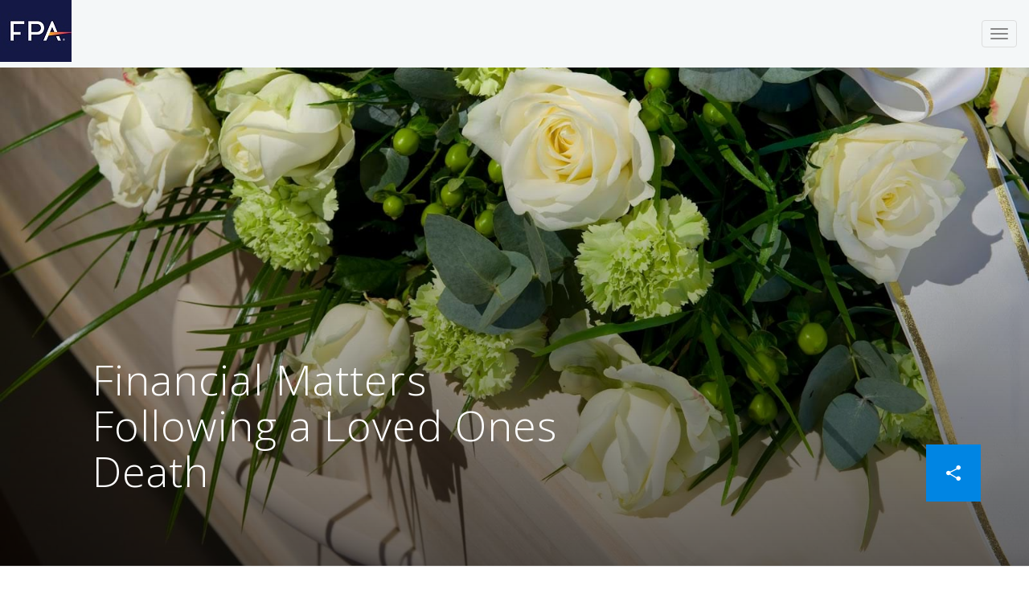

--- FILE ---
content_type: text/html; charset=utf-8
request_url: https://www.plannersearch.org/financial-planning/financial-matters-following-a-loved-ones-death
body_size: 11625
content:

<!DOCTYPE html>
<html lang="en">
<head prefix="og: http://ogp.me/ns#">
    <meta charset="utf-8">
    <meta content="IE=edge" http-equiv="X-UA-Compatible">
    <meta content="width=device-width, initial-scale=1" name="viewport">
    <link href="/assets/images/favicon.ico" rel="icon">
    <link rel="stylesheet" href="/assets/css/print.css" type="text/css" media="print"> 
    
    <meta property="fb:app_id" content="140586622674265" />
    



    <meta property="og:title" content="Financial Matters Following a Loved Ones Death | PlannerSearch" />
    <meta property="og:type" content="article" />
    <meta property="og:url" content="https://www.plannersearch.org/financial-planning/financial-matters-following-a-loved-ones-death" />
    <meta property="og:image" content="https://www.plannersearch.org/assets/images/big-fpa-logo.jpg" />
    <meta property="og:description" content="By focusing your efforts, you will lay a solid foundation for the remaining financial decisions." />
    <meta property="og:site_name" content="PlannerSearch" />
    <meta name="description" content="By focusing your efforts, you will lay a solid foundation for the remaining financial decisions." />
    <meta name="keywords" content="Locate estate planning documents, arrange the funeral, and obtain copies of the death certificate., Notify financial institutions and set up a filing system., Attend to financial affairs., Settle the estate and develop your financial life plan." />

    <meta name="twitter:card" content="https://www.plannersearch.org/assets/images/big-fpa-logo.jpg">
    <meta name="twitter:site" content="@fpassociation">
    <meta name="twitter:title" content="Financial Matters Following a Loved Ones Death | PlannerSearch">
    <meta name="twitter:description" content="By focusing your efforts, you will lay a solid foundation for the remaining financial decisions.">
    <meta name="twitter:creator" content="@fpassociation">

    <link rel="canonical" href="https://www.plannersearch.org/financial-planning/financial-matters-following-a-loved-ones-death" />

    <title>Financial Matters Following a Loved Ones Death | PlannerSearch</title>
    <link href='https://fonts.googleapis.com/css?family=Open+Sans:300,400,600,700,400italic' rel='stylesheet' type='text/css'>
    <link href="/assets/css/common?v=Kp-x8RAafU9lc5OvDkiIXv7dXjGfnB9AYVLJBU4OfDc1" rel="stylesheet"/>


    <!-- HTML5 shim and Respond.js for IE8 support of HTML5 elements and media queries -->
    <!--[if lt IE 9]>
        <script src="https://oss.maxcdn.com/html5shiv/3.7.2/html5shiv.min.js"></script>
        <script src="https://oss.maxcdn.com/respond/1.4.2/respond.min.js"></script>
      <![endif]-->
</head>
<body class="article-view">
    
    <!-- Google Tag Manager -->
    <noscript>
        <iframe src="//www.googletagmanager.com/ns.html?id=GTM-MT2J2J"
                height="0" width="0" style="display:none;visibility:hidden"></iframe>
    </noscript>
    <script>
        (function (w, d, s, l, i) {
            w[l] = w[l] || []; w[l].push({
                'gtm.start':
                    new Date().getTime(), event: 'gtm.js'
            }); var f = d.getElementsByTagName(s)[0],
            j = d.createElement(s), dl = l != 'dataLayer' ? '&l=' + l : ''; j.async = true; j.src =
            '//www.googletagmanager.com/gtm.js?id=' + i + dl; f.parentNode.insertBefore(j, f);
        })(window, document, 'script', 'dataLayer', 'GTM-MT2J2J');
    </script>
    <!-- End Google Tag Manager -->

    
<!-- Main Navigation -->
<div class="navbar navbar-default navbar-fixed-top" style="border: none !important;">
    <div class="loader-container" style="position:relative;"></div>
    <div class="container-fluid">
        <div class="navbar-header">
            <button type="button" class="navbar-toggle collapsed" data-toggle="collapse" data-target="#navbar" aria-expanded="false" aria-controls="navbar">
                <span class="sr-only">Toggle navigation</span>
                <span class="icon-bar"></span>
                <span class="icon-bar"></span>
                <span class="icon-bar"></span>
            </button>
            <a class="navbar-brand" rel="home" href="/" title="Financial Planning Association Logo">
                <img src="/assets/images/v-638144744579968053/fpa-logo.jpg" alt="">
            </a>
        </div>
        <div id="navbar" class="collapse navbar-collapse navbar-responsive-collapse">
            <!-- Left Side Nav Elements -->
            <ul class="nav navbar-nav">
                <li><a href="#" style="font-size: 1.5em;">FPA PlannerSearch<sup>&reg;</sup></a></li>
                <li><a href="/">HOME</a></li>
                <li><a href="/financial-planning/">Planning for Life Events</a></li>
                <li><a href="/why-hire-a-certified-financial-planner/">Why a CFP<sup>&reg;</sup> PROFESSIONAL</a></li>
            </ul>

            <ul class="nav navbar-nav navbar-right" id="custom-right-nav">
                <li id="header-search-container">
                    <form class="navbar-form navbar-right" role="search" method="get" id="searchform">
                        <div class="input-group">
                            <input name="keywords" id="keywords" type="text" class="search-query form-control" autocomplete="off" placeholder="Find a planner by name or location...">
                            <span class="input-group-btn input-group-lg">
                                <button class="btn btn-default btn-lg" type="submit">
                                    <img src="/assets/images/v-637221067961783212/icon-search.png" alt="search button">
                                </button>
                            </span>
                        </div>
                    </form>
                </li>
            </ul>
        </div>
    </div>
</div>

<!-- Close Main Navigation -->



    




<script type="application/ld+json">
    {
    "@context": "http://schema.org",
    "@type": "NewsArticle",
    "mainEntityOfPage":{
    "@type":"WebPage",
    "@id":"https://www.plannersearch.org/financial-planning/financial-matters-following-a-loved-ones-death"
    },
    "genre": "Losing a Loved One",
    "headline": "Financial Matters Following a Loved Ones Death",
    "image": {
    "@type": "ImageObject",
    "url": "https://www.plannersearch.org/assets/images/lifeevents/254.jpg",
    "height": 800,
    "width": 800
    },
    "datePublished": "April 02, 2012",
    "dateModified": "",
    "author": {
    "@type": "Person",
    "name": "Elaine King, CFP&#174;, CDFA™; and Philip Herzberg, CFP&#174;, AEP&#174;, MSF"
    },
    "publisher": {
    "@type": "Organization",
    "name": "FPA",
    "logo": {
    "@type": "ImageObject",
    "url": "https://www.plannersearch.org/assets/images/big-fpa-logo.jpg"
    }
    },
    "description": "Making sensible financial planning decisions after the loss of a family member or personal friend can be quite a challenge.If designated to execute your departed one’s estate and financial affairs,"
    }
</script>
<div>

    <!-- Sticky Sharebar  -->
    <div class="" id="sticky-sharebar">
        <a class="collapsed" role="button" data-toggle="collapse" href="#small-share-pane" aria-expanded="false" aria-controls="small-share-pane"><img src="/assets/images/v-637221068070993806/small-share.png"></a>
        <h3 class="article-title">Financial Matters Following a Loved Ones Death</h3>
        <div id="small-share-pane" class="panel-collapse collapse" role="tabpanel" aria-labelledby="small-share-pane">
            <a href="https://www.facebook.com/sharer/sharer.php?u=https%3a%2f%2fwww.plannersearch.org%2ffinancial-planning%2ffinancial-matters-following-a-loved-ones-death" target="_blank"><img src="/assets/images/v-637221068061788587/share-facebook.png"></a>
            <a href="https://plus.google.com/share?url=https%3a%2f%2fwww.plannersearch.org%2ffinancial-planning%2ffinancial-matters-following-a-loved-ones-death" target="_blank"><img src="/assets/images/v-637221068062412778/share-google.png"></a>
            <a href="https://twitter.com/intent/tweet?url=https%3a%2f%2fwww.plannersearch.org%2ffinancial-planning%2ffinancial-matters-following-a-loved-ones-death&amp;text=Financial+Matters+Following+a+Loved+Ones+Death+%7c+PlannerSearch&amp;via=fpassociation" target="_blank"><img src="/assets/images/v-637221068066781049/share-twitter.png"></a>
            <a href="https://www.linkedin.com/shareArticle?mini=true&amp;url=https%3a%2f%2fwww.plannersearch.org%2ffinancial-planning%2ffinancial-matters-following-a-loved-ones-death&amp;title=Financial+Matters+Following+a+Loved+Ones+Death+%7c+PlannerSearch&amp;summary=By focusing your efforts, you will lay a solid foundation for the remaining financial decisions....&amp;source=financial-planning-association" target="_blank"><img src="/assets/images/v-637221068066001475/share-linkedin.png"></a>
            <a href="/cdn-cgi/l/email-protection#[base64]"><img src="/assets/images/v-637221068057420284/share-email.png"></a>
        </div>
    </div>
    <!-- Close Sticky Sharebar -->
    <!-- Featured Image have to style this inline unfortunately-->
    <div class="jumbotron featured-image" id="jumbotron" style="background:linear-gradient(rgba(0,0,0,0),rgba(0,0,0,0.6)),url(/assets/images/lifeevents/254.jpg)">
        <div class="container-fluid jumbotron-title">
            <!-- Title row -->
            <div class="row">
                <div class="col-xs-7 col-xs-offset-1 col-sm-6 col-sm-offset-1 title-row">
                    <h1>Financial Matters Following a Loved Ones Death</h1>
                </div>
                <!-- New share button code -->
                <div class="blue-share-button">
                    <a class="collapsed" role="button" data-toggle="collapse" href="#share-pane" aria-expanded="false" aria-controls="share-pane"><img src="/assets/images/v-637221068053831830/share-blue.png"></a>
                    <div id="share-pane" class="panel-collapse collapse" role="tabpanel" aria-labelledby="share-pane">
                        <a href="https://www.facebook.com/sharer/sharer.php?u=https%3a%2f%2fwww.plannersearch.org%2ffinancial-planning%2ffinancial-matters-following-a-loved-ones-death" target="_blank"><img src="/assets/images/v-637221068061788587/share-facebook.png"></a>
                        <a href="https://plus.google.com/share?url=https%3a%2f%2fwww.plannersearch.org%2ffinancial-planning%2ffinancial-matters-following-a-loved-ones-death" target="_blank"><img src="/assets/images/v-637221068062412778/share-google.png"></a>
                        <a href="https://twitter.com/intent/tweet?url=https%3a%2f%2fwww.plannersearch.org%2ffinancial-planning%2ffinancial-matters-following-a-loved-ones-death&amp;text=Financial+Matters+Following+a+Loved+Ones+Death+%7c+PlannerSearch&amp;via=fpassociation" target="_blank"><img src="/assets/images/v-637221068066781049/share-twitter.png"></a>
                        <a href="https://www.linkedin.com/shareArticle?mini=true&amp;url=https%3a%2f%2fwww.plannersearch.org%2ffinancial-planning%2ffinancial-matters-following-a-loved-ones-death&amp;title=Financial+Matters+Following+a+Loved+Ones+Death+%7c+PlannerSearch&amp;summary=By focusing your efforts, you will lay a solid foundation for the remaining financial decisions....&amp;source=financial-planning-association" target="_blank"><img src="/assets/images/v-637221068066001475/share-linkedin.png"></a>
                        <a href="/cdn-cgi/l/email-protection#[base64]"><img src="/assets/images/v-637221068057420284/share-email.png"></a>
                    </div>
                </div>
            </div>
            <!-- Close Title row -->
        </div>
    </div><!-- close featured image -->
    <!-- Main Content -->
    <section class="main-content">

        <div class="container">
            <div class="row">

                <!-- Left column -->
                <div class="col-xs-10 col-xs-offset-1 col-md-8">
                    <!-- Add these lines in a div that only appears on mobile -->
                    <div class="hidden-md hidden-lg">
                        <h4 class="article-category">Topic: Losing a Loved One</h4>
                            <h5 class="article-details published">Published</h5>
                            <h6 class="article-details published-date">April 02, 2012</h6>

                            <h5 class="article-details written-by">Written By</h5>
                            <h6 class="article-details written-by-name">
Elaine King, CFP&#174;, CDFA™; and Philip Herzberg, CFP&#174;, AEP&#174;, MSF                            </h6>
                        <br>
                    </div>
                    <span class="print">
                        <p>

&#160;</p><p>Making sensible financial planning decisions after the loss of a family member or personal friend can be quite a challenge.</p>
<p>If designated to execute your departed one’s estate and financial affairs, you should compile a list of issues that need to be addressed in the upcoming weeks and months. Then, prioritize those actions that you must take immediately to help minimize any possible hardships. By focusing your efforts, you will lay a solid foundation for the remaining financial decisions.</p>
<p>In addition to receiving help from trusted advisers (i.e. seasoned CERTIFIED FINANCIAL PLANNER™ professionals and trust and estate attorney), utilize the following checklist to guide you on handling matters upon the death of a family member.</p>
<h3>Locate estate planning documents, arrange the funeral, and obtain copies of the death certificate.</h3>
<ul>
<li>Collect and peruse your loved one’s financial and estate planning documents, such as a will, letters of intent, and trust agreements and amendments. Ascertain with your loved one’s estate planning attorney and qualified financial professionals that you have all photocopies of these forms pivotal to carrying out his or her written instructions. Should a bank safe-deposit box be in your deceased family member’s name alone and no one is authorized to access the vault, you may be able to file a petition for special administrator of the estate with the probate court to open the box. Check the compatibility of this practice with state law before proceeding.</li>
<li>From the time of your loved one’s death, you make sensitive decisions that can mean as much to your family as how you manage the estate. To honor the wishes of your loved one, you should consult with family members to plan the funeral or memorial service. Coordinate cultural rituals and make any requested anatomical gifts. Note that you may be eligible for discount airline bereavement tickets, if your family member’s death occurred far away.</li>
<li>Retrieve a copy of a death certificate from the family physician or medical examiner within 24 hours of the death, if possible. Recognize that you should provide certified photocopies to anyone who may need them when settling the estate and applying for retirement, Social Security and death benefits. Be sure that the funeral director files the death certificate with the state.</li>
<li>
<p>Gather online passwords and maintain a list of those who need to be notified.</p>
</li>
</ul>
<h3>Notify financial institutions and set up a filing system.</h3>
<ul>
<li>As soon as possible, contact your loved one’s CERTIFIED FINANCIAL PLANNER™ professional, accountant, and legal professional for any valuable information that can save you time in assembling an estate asset inventory and in searching for copies of tax returns. In addition, notify each of the investment firms and retirement plans in which your close family member had an account of your loved one’s death at your earliest convenience.&#160;</li>
<li>Place safeguards to protect any personal property and assert control of your bill paying if you were not doing that task previously (i.e. mortgage and insurance). As executor, you can also sign and file a change of address form with the United States Postal Service, indicating where your loved one’s pertinent bills or mail should be sent should no surviving spouse live at the decedent’s residence.</li>
<li>Report your family member’s death to the Social Security Administration at 800-772-1213. If your loved one was receiving Social Security benefits by direct deposit, request that the bank return any funds or checks it receives for the month of death and beyond to Social Security.&#160;</li>
<li>
<p>Create an organized file system (legal length files or electronically) for the estate with centralized file folders for each topic or matter. However you choose to set up your records, keep a separate file of any claims against the estate, your family member’s debt, and an ongoing record of your payment of debts. Once you can track all relevant statements and paperwork, check named beneficiaries and post-death distribution options for any Individual Retirement Accounts (IRA) or life insurance policies.</p>
</li>
</ul>
<h3>Attend to financial affairs.</h3>
<ul>
<li>Providing that you are appointed as executor, you should transfer ownership to your name or beneficiary only for all property and financial relationships you have held jointly with your loved one (i.e. joint tenants with right of survivorship, tenants by the entireties, and payables on death accounts). Be cognizant of impending business transactions and important management issues if your deceased family member owned an interest in a business. Seek the direction and information of the company attorney, any partners, and key employees, when handling business matters.</li>
<li>Correspond with the deceased’s employer within 30 days of death to determine what health, dental, and vision insurance benefits qualify for you and your children for temporary continuation under COBRA (Consolidated Omnibus Budget Reconciliation Act of 1986).&#160;</li>
<li>If you are the surviving spouse or child of an active-duty member or retiree, you should also contact the Department of Veteran Affairs at 800-827-1000 to verify eligibility for certain veteran and military survivor benefits.</li>
<li>
<p>Consult state law and file the last will with the appropriate probate court within a certain period of time (i.e. 30 days) after your loved one’s death. If real estate was owned out-of-state, be certain that you also file ancillary probate in that state. In the event there is no will, you should call the probate court or attorney for direction and help.</p>
</li>
</ul>
<h3>Settle the estate and develop your financial life plan.</h3>
<ul>
<li>In marshalling the assets, you typically have nine months from the date of your loved one’s death to file a federal estate tax return (Form 706). If Form 706 is required, you should hire an estate appraiser to value real estate that is difficult to assess. Orient yourself with state law to see if you need to file state estate tax and inheritance tax returns. Note that federal and state income tax returns are also due for the year of death on the normal filing date, unless an extension is requested.</li>
<li>As the estate’s executor, be wary that it is your responsibility to inform beneficiaries that they have the option to effectively disclaim an interest in property. Subsequent to the distribution of respective assets to the indicated heirs, gather receipts listing each item received and assets to the accounts.&#160;</li>
<li>Revise your own estate plan, retirement accounts, and insurance policies if the deceased was a named beneficiary. With the collective help of a CERTIFIED FINANCIAL PLANNER™ professional, implement your own budgeting and investment plan customized to meet long-term financial goals and fulfill life aspirations.</li>
</ul>
<p>Remember not to let emotions influence your financial decision-making and estate stewardship. Also, share this process with your loved ones, as the most difficult part of this event is coping with the emotional and financial aspects of the loss. The best gift you can ultimately give is one that encourages you to leave your legacy plan in place and share it with your close relationships.</p>
<p><strong>FPA member <a title="Elaine King" href="http&#58;//www.elainekingcfp.com/" target="_blank">Elaine King</a>, CFP<sup>®</sup>, CDFA™, is Chairman of FPA of Miami-Dade and Author of <em>Family &amp; Money Matters, La Familia y El Dinero Hecho Facil</em>. FPA member Philip Herzberg, CFP<sup>®</sup>, AEP<sup>®</sup>, MSF, is President-Elect of FPA of Miami-Dade and Director of Media Relations &amp; Public Awareness for FPA of Florida/Miami-Dade.</strong></p><p>&#160;</p>
                    </span>
                    <!-- Close the reappearing div here -->
                </div>
                <!-- Close Left Column -->
                <!-- Right Column -->
                <div class="col-xs-10 col-xs-offset-1 col-md-3 col-md-offset-0 ">
                    <!-- wrap these lines in a div that disappears on mobile -->
                    <div class="hidden-xs hidden-sm">
                        <h4 class="article-category">Topic: Losing a Loved One</h4>
                            <h5 class="article-details published">Published</h5>
                            <h6 class="article-details published-date">April 02, 2012</h6>

                            <h5 class="article-details written-by">Written By</h5>
                            <h6 class="article-details written-by-name">
Elaine King, CFP&#174;, CDFA™; and Philip Herzberg, CFP&#174;, AEP&#174;, MSF                            </h6>
                    </div>
                    <!-- Close the disappear div here -->
                    <h6 class="article-details print-page-link"><a href="#" onclick="window.print(); return false;">Print this page</a></h6>

                    <a class="orange-box-link" href="/financial-planner/state ">Find a planner</a>
                    
                            <a href="/assets/brochures/choosing%20a%20financial%20planner.pdf" target="_blank"><img src="/assets/images/v-638947490185770914/FPA_Choosing-A-CFP_300x250_R2-REV.jpg" class="article-view-banner"></a>


                        <div class="related-articles-sidebar">
                            <h5>Related Article</h5>
                            <a href="/financial-planning/coping-with-death--losing-loved-ones-coming-weeks"><img class="img-responsive" src="/assets/images/lifeevents/v-637221069444703216/226.jpg" alt="weeks and months" title="In the Coming Weeks and Months"></a>
                            <h3><a href="/financial-planning/coping-with-death--losing-loved-ones-coming-weeks">In the Coming Weeks and Months</a></h3>
                            Don't Let Emotions Rule Financial DecisionsAs you go through the grief process, it is imperative that you be conscious of your shifting...<a class="read-more" href="/financial-planning/coping-with-death--losing-loved-ones-coming-weeks">Read More &gt;</a>
                        </div>
                </div>
                <!-- Close Right Column item -->

            </div><!-- Close row -->
        </div><!-- Close container -->


    </section>
    <!-- Close Main Content -->
    <!-- Related Articles Footer Section -->
    <section id="related-articles">
        <div class="container-fluid">
            <div class="row">
                <div class="col-md-10 col-md-offset-1 col-xs-8 col-xs-offset-2">
                    <h2><span class="orange-slant">Related</span> Articles</h2>
                    <div class="carousel carousel-showtwomoveone slide" id="home-carousel">
                        <div class="carousel-inner">
<div class='item active'>                                
                                    <div class='col-xs-12 col-md-6'>
                                        <div class='blog-category LosingaLovedOne'>
                                            Losing a Loved One
                                        </div>
                                        <div class='item-outline'>
                                            <a href='/financial-planning/coping-with-death--losing-loved-ones-coming-weeks'><img class='img-responsive' src="/assets/images/lifeevents/v-637221069444703216/226.jpg" alt="weeks and months" title="In the Coming Weeks and Months"></a>
                                            <h3><a href='/financial-planning/coping-with-death--losing-loved-ones-coming-weeks'>In the Coming Weeks and Months</a></h3>
                                            <p>Don't Let Emotions Rule Financial DecisionsAs you go through the grief process, it is imperative that you be conscious of your shifting...</p>
                                            <a class="read-more" href="/financial-planning/coping-with-death--losing-loved-ones-coming-weeks">Read More &gt;</a>
                                        </div>
                                    </div>
                                
</div><div class='item'>                                
                                    <div class='col-xs-12 col-md-6'>
                                        <div class='blog-category LosingaLovedOne'>
                                            Losing a Loved One
                                        </div>
                                        <div class='item-outline'>
                                            <a href='/financial-planning/death-and-debt--losing-loved-ones-coming-months'><img class='img-responsive' src="/assets/images/lifeevents/v-637221068801922501/10.jpg" alt="Coming Months" title="In the Coming Months and Beyond"></a>
                                            <h3><a href='/financial-planning/death-and-debt--losing-loved-ones-coming-months'>In the Coming Months and Beyond</a></h3>
                                            <p>Collect Financial & Estate DocumentsGather your income tax returns, a list of assets and liabilities, retirement and investment accounts, stock...</p>
                                            <a class="read-more" href="/financial-planning/death-and-debt--losing-loved-ones-coming-months">Read More &gt;</a>
                                        </div>
                                    </div>
                                
</div><div class='item'>                                
                                    <div class='col-xs-12 col-md-6'>
                                        <div class='blog-category LosingaLovedOne'>
                                            Losing a Loved One
                                        </div>
                                        <div class='item-outline'>
                                            <a href='/financial-planning/bills-after-death--life-insurance-policy--preparing-for-medical'><img class='img-responsive' src="/assets/images/lifeevents/v-637221068844046501/106.jpg" alt="dcotors orders" title="Going to the Hospital - Prepare Financially and Medically"></a>
                                            <h3><a href='/financial-planning/bills-after-death--life-insurance-policy--preparing-for-medical'>Going to the Hospital - Prepare Financially and Medically</a></h3>
                                            <p>Whether you or a loved one are going for a scheduled hospital stay, don't stop with your doctor's orders – get your financial orders in place,...</p>
                                            <a class="read-more" href="/financial-planning/bills-after-death--life-insurance-policy--preparing-for-medical">Read More &gt;</a>
                                        </div>
                                    </div>
                                
</div><div class='item'>                                
                                    <div class='col-xs-12 col-md-6'>
                                        <div class='blog-category LosingaLovedOne'>
                                            Losing a Loved One
                                        </div>
                                        <div class='item-outline'>
                                            <a href='/financial-planning/before-the-eulogy'><img class='img-responsive' src="/assets/images/v-637221067837751408/blog1_large.jpg" alt="Before the Eulogy" title="Before the Eulogy"></a>
                                            <h3><a href='/financial-planning/before-the-eulogy'>Before the Eulogy</a></h3>
                                            <p>I recently attended a funeral mass for the father of a client. It was a wonderful occasion to reflect on a well lived life of more than 90...</p>
                                            <a class="read-more" href="/financial-planning/before-the-eulogy">Read More &gt;</a>
                                        </div>
                                    </div>
                                
</div><div class='item'>                                
                                    <div class='col-xs-12 col-md-6'>
                                        <div class='blog-category LosingaLovedOne'>
                                            Losing a Loved One
                                        </div>
                                        <div class='item-outline'>
                                            <a href='/financial-planning/funeral-arrangements--memorial-service--death-and-taxes--losing-loved-ones-to-do-asap'><img class='img-responsive' src="/assets/images/v-637221067837751408/blog1_large.jpg" alt="Financially After a Death" title="What To Do Financially After a Death"></a>
                                            <h3><a href='/financial-planning/funeral-arrangements--memorial-service--death-and-taxes--losing-loved-ones-to-do-asap'>What To Do Financially After a Death</a></h3>
                                            <p>Make a list of financial issues that will need to be addressed in the coming weeks and months, and focus on those actions that you must take...</p>
                                            <a class="read-more" href="/financial-planning/funeral-arrangements--memorial-service--death-and-taxes--losing-loved-ones-to-do-asap">Read More &gt;</a>
                                        </div>
                                    </div>
                                
</div><div class='item'>                                
                                    <div class='col-xs-12 col-md-6'>
                                        <div class='blog-category LosingaLovedOne'>
                                            Losing a Loved One
                                        </div>
                                        <div class='item-outline'>
                                            <a href='/financial-planning/the-most-important-letter-you-may-ever-write'><img class='img-responsive' src="/assets/images/lifeevents/v-637221069042029197/146.jpg" alt="important letter" title="The Most Important Letter You May Ever Write"></a>
                                            <h3><a href='/financial-planning/the-most-important-letter-you-may-ever-write'>The Most Important Letter You May Ever Write</a></h3>
                                            <p>A simple letter of instruction, written in tandem with your will, may be the most important letter you will ever write. Not only will it...</p>
                                            <a class="read-more" href="/financial-planning/the-most-important-letter-you-may-ever-write">Read More &gt;</a>
                                        </div>
                                    </div>
                                
</div>                        </div><a class="left carousel-control next-nav-arrow"
                                 data-slide="prev" href="#home-carousel">
                            <img alt="prev nav arrow"
                                 class="" src="/assets/images/v-637221067996262429/left-caret.jpg">
                        </a> <a class="right carousel-control prev-nav-arrow" data-slide="next" href="#home-carousel">
                            <img alt="next nav arrow" class="" src="/assets/images/v-637221068045251003/right-caret.jpg">
                        </a>
                    </div>
                </div>
            </div>
        </div>
    </section>
    <!-- Close Related Articles Section -->
    <!-- Disclaimer Section -->
    <section>
        <div class="container article-disclaimer">
            <div class="row">
                <div class="col-xs-10 col-xs-offset-1">
                    <p>Content on this site is for general information purposes only. Please note that a financial planning engagement has not been established and therefore compete data has not been gathered and all alternatives have not been considered. FPA cannot guarantee the timeliness or accuracy of the content and recommends that the services of a CFP<sup>&reg;</sup> professional from FPA be secured to address specific circumstances and needs.</p>
                    <p>To enable screen reader support, press shortcut ⌘+Option+Z. To learn about keyboard shortcuts, press shortcut ⌘slash.</p>
                </div>
            </div>
        </div>
    </section>
    <!-- Close Disclaimer Section -->
    <!-- Find a Planner Section -->
    <section id="find-a-planner-cta">
        <!-- CTA Mask row -->
        <div class="container-fluid">
            <div class="row choose-a-planner">
                <div class="col-xs-12">
                    <h2>Find Your Financial Planner Now</h2>
                    <div class="container-fluid">
    <div class="row">
<form action="/financial-planner" class="col-sm-12 col-sm-offset-0 col-md-10 col-md-offset-1 col-lg-8 col-lg-offset-2" id="home-cta-search" method="get" name="home-cta-search">            <div class="row">
                <div class="col-md-5">
                    <select class="cta-dropdown" id="search-state" name="State" onchange="document.location.href = document.getElementById(&#39;search-state&#39;).value "><option value="">Select Your Location</option>
<option value="/financial-planner/alabama">Alabama</option>
<option value="/financial-planner/alaska">Alaska</option>
<option value="/financial-planner/arizona">Arizona</option>
<option value="/financial-planner/arkansas">Arkansas</option>
<option value="/financial-planner/california">California</option>
<option value="/financial-planner/colorado">Colorado</option>
<option value="/financial-planner/connecticut">Connecticut</option>
<option value="/financial-planner/delaware">Delaware</option>
<option value="/financial-planner/district-of-columbia">District of Columbia</option>
<option value="/financial-planner/florida">Florida</option>
<option value="/financial-planner/georgia">Georgia</option>
<option value="/financial-planner/hawaii">Hawaii</option>
<option value="/financial-planner/idaho">Idaho</option>
<option value="/financial-planner/illinois">Illinois</option>
<option value="/financial-planner/indiana">Indiana</option>
<option value="/financial-planner/iowa">Iowa</option>
<option value="/financial-planner/kansas">Kansas</option>
<option value="/financial-planner/kentucky">Kentucky</option>
<option value="/financial-planner/louisiana">Louisiana</option>
<option value="/financial-planner/maine">Maine</option>
<option value="/financial-planner/maryland">Maryland</option>
<option value="/financial-planner/massachusetts">Massachusetts</option>
<option value="/financial-planner/michigan">Michigan</option>
<option value="/financial-planner/minnesota">Minnesota</option>
<option value="/financial-planner/mississippi">Mississippi</option>
<option value="/financial-planner/missouri">Missouri</option>
<option value="/financial-planner/montana">Montana</option>
<option value="/financial-planner/nebraska">Nebraska</option>
<option value="/financial-planner/nevada">Nevada</option>
<option value="/financial-planner/new-hampshire">New Hampshire</option>
<option value="/financial-planner/new-jersey">New Jersey</option>
<option value="/financial-planner/new-mexico">New Mexico</option>
<option value="/financial-planner/new-york">New York</option>
<option value="/financial-planner/north-carolina">North Carolina</option>
<option value="/financial-planner/north-dakota">North Dakota</option>
<option value="/financial-planner/ohio">Ohio</option>
<option value="/financial-planner/oklahoma">Oklahoma</option>
<option value="/financial-planner/oregon">Oregon</option>
<option value="/financial-planner/pennsylvania">Pennsylvania</option>
<option value="/financial-planner/puerto-rico">Puerto Rico</option>
<option value="/financial-planner/rhode-island">Rhode Island</option>
<option value="/financial-planner/south-carolina">South Carolina</option>
<option value="/financial-planner/south-dakota">South Dakota</option>
<option value="/financial-planner/tennessee">Tennessee</option>
<option value="/financial-planner/texas">Texas</option>
<option value="/financial-planner/utah">Utah</option>
<option value="/financial-planner/vermont">Vermont</option>
<option value="/financial-planner/virginia">Virginia</option>
<option value="/financial-planner/washington">Washington</option>
<option value="/financial-planner/west-virginia">West Virginia</option>
<option value="/financial-planner/wisconsin">Wisconsin</option>
<option value="/financial-planner/wyoming">Wyoming</option>
</select>
                </div>
                <div class="col-md-1 or">
                    or
                </div>
                <div class="col-md-6">
                    <div class="input-group">
                        <input class="search-field" id="search-keywords" name="Keywords" placeholder="Search by name or location..." type="text" value="" />
                        <span class="input-group-btn input-group-lg">
                            <button class="btn btn-default btn-lg" type="submit">
                                <span class="input-group-btn input-group-lg">
                                    <span class="input-group-btn input-group-lg">
                                        <img alt="search button"src="/assets/images/v-637221067961783212/icon-search.png">
                                    </span>
                                </span>
                            </button>
                        </span>
                    </div>
                </div>
            </div>
</form>    </div>
</div>



                    <div class="container-fluid">
                        <div class="row">
                            <div class="col-sm-12 col-sm-offset-0 col-md-10 col-md-offset-1 col-lg-8 col-lg-offset-2 view-list-button">
                                <a href="#">
                                    <img src="/assets/images/v-637221068087999045/user-icon.png">View List of
                                    Financial Planners
                                </a>
                            </div>
                        </div>
                    </div>
                </div>
            </div><!-- Close CTA Mask row -->
        </div>

    </section>
    <!-- Close Find a Planner Section Section -->
</div>



    <!-- Footer -->
<footer id="footer">
    <a name="footer"></a>
    <div class="container-fluid">

        <!-- Fixed Login dropdown -->
        <a href="#footer" id="sticky-login-icon">
            <img src="/assets/images/v-637221068091899427/user-icon@2x.png" class="person-icon" alt="">
            <img src="/assets/images/v-637221067921063327/grey-drop-arrow.png" class="login-drop" alt="">
        </a>

        <div id="sticky-login-menu">
            <a href="https://www.onefpa.org/_layouts/15/fpalogin.aspx">login to my account</a>
        </div>

        <!-- Close Fixed Login dropdown -->


        <div class="row">

            <!-- Footer Column one -->
            <div class="col-xs-12 col-sm-4 col-sm-offset-1" >
                <img alt="" class="footer-logo" src="/assets/images/v-638144741911147120/big-fpa-logo.jpg">
                <p>
                    <a href="/cdn-cgi/l/email-protection#472e29212807282922213726283520"><span class="__cf_email__" data-cfemail="11587f777e515e7f745741503f7e6376">[email&#160;protected]</span></a><br>
                    800-322-4237 U.S. and Canada<br>
                    303-759-4900 International
                </p>
                <p>
                    1290 Broadway<br>
                    Suite 1625<br>
                    Denver, CO 80203
                </p>
                <p><a href="https://www.onefpa.org/Pages/Privacy-Policy-Disclaimers.aspx">Privacy Policy &amp; Disclaimers</a></p>
            </div><!-- Close Footer Column one -->
            <!-- Footer Column two -->
            <div class="col-xs-12 col-sm-3 col-sm-offset-0">
                <ul class="footer-links">
                    <li class="li-heading">FPA PlannerSearch<sup>&reg;</sup></li>
                    <li>
                        <a href="/">Home</a>
                    </li>
                    <li>
                        <a href="/financial-planner/state">Find a Planner</a>
                    </li>
                    <li>
                        <a href="/financial-planning">Planning For Life Events</a>
                    </li>
                    <li>
                        <a href="/why-hire-a-certified-financial-planner">Why a CFP<sup>&reg;</sup> Professional?</a>
                    </li>
                </ul>
            </div><!-- Close Footer Column two -->
            <!-- Footer Column three -->
            <div class="col-xs-12 col-sm-3 col-sm-offset-0">
                <ul class="footer-links">
                    <li class="li-heading">More Information</li>
                    <li>
                        <a href="https://www.onefpa.org/about/Pages/default.aspx">About FPA</a>
                    </li>
                    <li>
                        <a href="https://www.onefpa.org/about/Press-Room/Pages/default.aspx">Press Room</a>
                    </li>
                    <li>
                        <a href="http://practicemanagementblog.onefpa.org/">FPA Blog</a>
                    </li>
                    <li>
                        <a href="https://www.onefpa.org/partnerwithfpa/Pages/default.aspx">Partner with FPA</a>
                    </li>
                    <li>
                        <a href="https://membership.onefpa.org/financial-advisor-options">FPA Membership</a>
                    </li>
                    <li>
                        <a href="http://fpa-be.org">FPA Annual Conference</a>
                    </li>
                </ul>
                <ul class="social-links">
                    <li>
                        <a href="https://www.facebook.com/FinancialPlanningAssociation">
                            <img alt="facebook link" src="/assets/images/v-637221068074737806/social-facebook.png">
                        </a>
                    </li>
                    <li>
                        <a href="https://twitter.com/fpassociation">
                            <img alt="twitter link" src="/assets/images/v-637221068079574269/social-twitter.png">
                        </a>
                    </li>
                    <li>
                        <a href="https://www.linkedin.com/company/financial-planning-association">
                            <img alt="linkedin link" src="/assets/images/v-637221068075361857/social-linkedin.png">
                        </a>
                    </li>
                    <li>
                        <a href="https://www.youtube.com/fpatelevision">
                            <img alt="youtube link" src="/assets/images/v-637221068083318605/social-youtube.png">
                        </a>
                    </li>
                    <li>
                        <a href="http://connect.onefpa.org/">
                            <img alt="rss link" src="/assets/images/v-637221068079106184/social-rss.png">
                        </a>
                    </li>
                </ul>
            </div><!-- Close Footer Column three -->
        </div>
    </div>
</footer>
<!-- Close Footer -->

    <!-- Bootstrap core JavaScript
      ================================================== -->
    <!-- Placed at the end of the document so the pages load faster -->
    <script data-cfasync="false" src="/cdn-cgi/scripts/5c5dd728/cloudflare-static/email-decode.min.js"></script><script src="https://ajax.googleapis.com/ajax/libs/jquery/1.12.0/jquery.min.js"></script>
    <script src="/bundles/jquery?v=rMSfJg04kK0am7FZpjd347xBQ4fIcSXfLmL2RdbmMho1"></script>

    <script src="/bundles/hammer?v=Kh6DMtTaxasy4eTArs1RHFTZrDTavpUPJkvk5P-lSJg1"></script>

    <script src="/bundles/bootstrap?v=5k8rE3QO2W1FnLdIqYERsQ0bP6S_ArAC8aMjBK6sfV41"></script>

    
<script type="text/javascript">
    var g_Url_GetUrlFromKeywords = "/search/get-friendly-url";
    var g_Url_ExistingSearch = "/financial-planner";
    var g_Url_ContactFormSubmit = "/financial-advisor/contact";
    var g_Url_GetZoomedMapPins = '/search/get-zoomed-map-pins';
    var g_Url_MoreResults = '/search/get-more-results';
</script>

    <script src="/bundles/planner-search-scripts?v=kvMBjtIzayg7BJ6hLwvUUjxyXL1Xyg3b2oeMP9UPCXE1"></script>


    <!-- make the share bar slide down -->
    <script type="text/javascript">
        $(function () {
            $(window).scroll(function () {
                var fixedH = $(".jumbotron").outerHeight(true);
                var fixedW = $(".jumbotron").outerWidth(true);

                if ($(window).scrollTop() < fixedH) {
                    $('#sticky-sharebar').slideUp('fast');
                } else {
                    $('#sticky-sharebar').slideDown('fast');
                }
            });
        });

    </script>

    
    <script type="text/javascript">
        initCarousel('#home-carousel', { interval: 0 }, 3);
    </script>

    <!-- Resize Share button -->
    <script type="text/javascript">
        $(window).on('resize', function () {
            var fixedH = $("#sticky-sharebar").outerHeight(true);
            $('#sticky-sharebar a').css("height", 0);
            $('#sticky-sharebar a').css("height", fixedH);
        })
    </script>


<script defer src="https://static.cloudflareinsights.com/beacon.min.js/vcd15cbe7772f49c399c6a5babf22c1241717689176015" integrity="sha512-ZpsOmlRQV6y907TI0dKBHq9Md29nnaEIPlkf84rnaERnq6zvWvPUqr2ft8M1aS28oN72PdrCzSjY4U6VaAw1EQ==" data-cf-beacon='{"version":"2024.11.0","token":"ed1256d914034ccc9aaaf81d8cbdb4a5","r":1,"server_timing":{"name":{"cfCacheStatus":true,"cfEdge":true,"cfExtPri":true,"cfL4":true,"cfOrigin":true,"cfSpeedBrain":true},"location_startswith":null}}' crossorigin="anonymous"></script>
</body>

</html>

--- FILE ---
content_type: text/css
request_url: https://www.plannersearch.org/assets/css/print.css
body_size: -80
content:
.body {visibility:collapse; min-height: 0px !important; padding: 0px !important;}
.main-content {visibility:collapse; min-height: 0px !important; padding: 0px !important;}
.container {visibility:collapse; min-height: 0px !important; padding: 0px !important;}
.jumbotron {visibility:collapse; min-height: 0px !important; padding: 0px !important;}
.navbar {visibility:collapse; min-height: 0px !important; padding: 0px !important;}
.navbar-default {visibility:collapse; min-height: 0px !important; padding: 0px !important;}
.navbar-fixed-top {visibility:collapse; min-height: 0px !important; padding: 0px !important;}
featured-image {visibility:collapse; min-height: 0px !important; padding: 0px !important;}
.container-fluid {visibility:collapse; min-height: 0px !important; padding: 0px !important;}
.article-view {visibility:collapse; min-height: 0px !important; padding: 0px !important;}
.article-view .main-content {visibility:collapse; min-height: 0px !important; padding: 0px !important;}
.container {visibility:collapse; min-height: 0px !important; padding: 0px !important;}
div[id^="jumbotron"] {visibility:collapse; min-height: 0px !important; padding: 0px !important;}
.print {
    visibility:visible;
} 